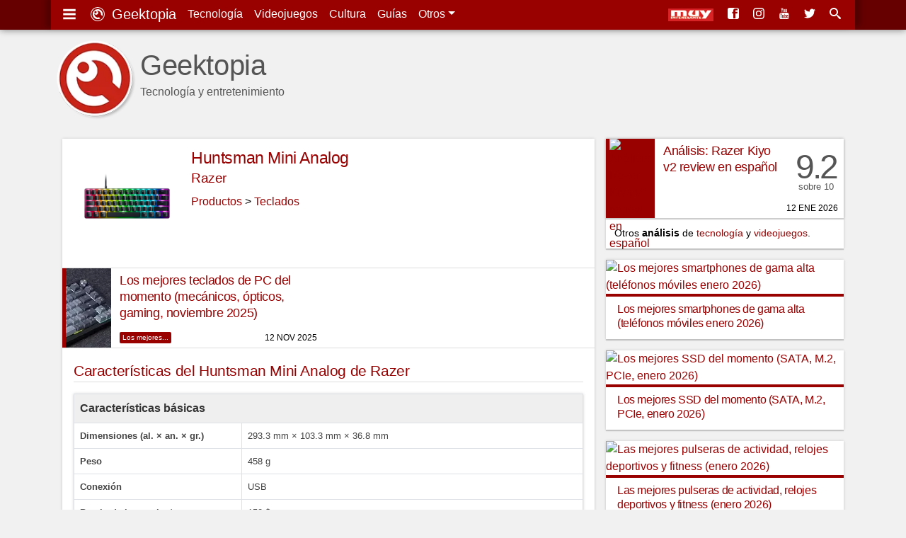

--- FILE ---
content_type: text/html; charset=utf-8
request_url: https://www.google.com/recaptcha/api2/aframe
body_size: 267
content:
<!DOCTYPE HTML><html><head><meta http-equiv="content-type" content="text/html; charset=UTF-8"></head><body><script nonce="oIcQB4saZWdALAbvp0yy6Q">/** Anti-fraud and anti-abuse applications only. See google.com/recaptcha */ try{var clients={'sodar':'https://pagead2.googlesyndication.com/pagead/sodar?'};window.addEventListener("message",function(a){try{if(a.source===window.parent){var b=JSON.parse(a.data);var c=clients[b['id']];if(c){var d=document.createElement('img');d.src=c+b['params']+'&rc='+(localStorage.getItem("rc::a")?sessionStorage.getItem("rc::b"):"");window.document.body.appendChild(d);sessionStorage.setItem("rc::e",parseInt(sessionStorage.getItem("rc::e")||0)+1);localStorage.setItem("rc::h",'1768759553674');}}}catch(b){}});window.parent.postMessage("_grecaptcha_ready", "*");}catch(b){}</script></body></html>

--- FILE ---
content_type: application/javascript; charset=UTF-8
request_url: https://static-geektopia.com/apps/geek/javascript/theme.js?c=98VzucTUAqsi&v=7.5.7.12
body_size: 2642
content:
!function(){let e=null,t=document.documentElement,n=document.body;this.BlackSheet=function(t){e=t},BlackSheet.prototype.create=function(){e.container=document.createElement("div"),e.container.id="pug__ctn",e.container.style.display="none",e.container.addEventListener("click",this.close_sheet),n.appendChild(e.container),e.close=document.createElement("a"),e.close.classList.add("pug__c"),e.close.innerText="×",e.close.addEventListener("click",e=>{e.preventDefault(),e.stopPropagation(),BlackSheet.prototype.close_sheet()}),e.container.appendChild(e.close),document.addEventListener("keydown",this.event_escape_key),n.classList.add("stop"),t.classList.add("stop"),e.container.style.display="block"},BlackSheet.prototype.getsheet=function(){return e},BlackSheet.prototype.event_escape_key=function(e){27==e.keyCode&&BlackSheet.prototype.close_sheet()},BlackSheet.prototype.close_sheet=function(){e.container.remove(),n.classList.remove("stop"),t.classList.remove("stop"),document.removeEventListener("keydown",this.event_escape_key)}}(),function(){let e=null,t=null;function n(e){27==e.keyCode&&o(e)}function o(e){e.stopPropagation(),t.style.display="none",document.removeEventListener("keydown",n)}this.SideSlider=function(c,s){t=document.getElementById(s),e=new BlackSheet({container:null,close:null});document.addEventListener("keydown",n),e.create(),e.getsheet().close.addEventListener("click",o),e.getsheet().container.addEventListener("click",o),t.style.display="block"}}(),document.getElementById("toggle-sidemenu").addEventListener("click",e=>{new SideSlider(e.target,"sidemenu")});
disqobs=new IntersectionObserver(e=>{e.forEach(e=>{if(e.intersectionRatio>0){let s=window.location.pathname.substr(1),t=disqus_server+s,i=s.split("/"),d="product"==i[1]?i[1]+" "+i[3]:t;disqus_config=function(){this.page.url=t,this.page.identifier=d};let o=document,r=o.createElement("script");r.src="//"+disqus_src+".disqus.com/embed.js",r.setAttribute("data-timestamp",+new Date),(o.head||o.body).appendChild(r),disqobs.unobserve(e.target)}})},{rootMargin:"500px"});let disqbox=document.getElementById("disqus_thread");disqbox&&disqobs.observe(disqbox);
(function(){
function get_offset(e){let t=e.getBoundingClientRect();return{top:t.top+window.scrollY,left:t.left+window.scrollX}}function GeekGallery(){let e=this,t=null,i=null,n=null,a=!1,s={start:{x:0,y:0},end:{x:0,y:0},touches:0},o={delay:250,clicks:0,timer:null},r={type:null,target:null,current:{x:0,y:0},start:{x:0,y:0}},l={target:null,p:{x:0,y:0},raf:0},c={};this.start=function(){a="ontouchstart"in window,c.pointerup=a?"touchend":"mouseup",c.pointerdown=a?"touchstart":"mousedown",c.pointermove=a?"touchmove":"mousemove",n=document.getElementById("main-content").getElementsByClassName("gallery__a");for(let e=0;e<n.length;e++)n[e].addEventListener("click",e=>this.check_type_of_popup(e))},this.check_type_of_popup=function(e){e.preventDefault(),i={images:null,container:null,image:null,gallery:{images:null,index:0},bnext:null,bprev:null,close:null,title:null,is_zoomed:!1,has_dragged:!1},(t=new BlackSheet(i)).create(),"gallery"==e.target.closest("a").getAttribute("data-popup")?this.do_gallery(e):this.do_image(e)},this.do_image=function(t){i.image=document.createElement("img"),i.image.className="pug__i",i.image.src=t.target.closest("a").href,this.set_events(i.image),e.create_title(t.target.title),i.container.appendChild(i.image)},this.do_gallery=function(t){let n=document.createElement("div");n.classList.add("pug__g"),i.images=t.target.closest(".a__pug").getElementsByClassName("gallery__a");for(let a=0;a<i.images.length;a++){let s=document.createElement("img");s.className="pug__gi",s.src=i.images[a].href,s.title=i.images[a].title,s.setAttribute("loading","lazy"),e.set_events(s);let o=document.createElement("div");o.classList.add("pug__imgctn"),o.appendChild(s),n.appendChild(o),s.src===t.target.closest("a").href&&(i.gallery.index=a)}i.container.appendChild(n),i.gallery.images=document.getElementById("pug__ctn").getElementsByClassName("pug__gi"),this.set_new_gallery_image().scrollIntoView({behavior:"auto",block:"center",inline:"center"}),this.create_title(i.image.title),this.show_nav_buttons(t,gallery),document.addEventListener("keydown",e._escape_key_press),document.addEventListener("keydown",e._keypress_gallery)},this.set_events=function(e){e.addEventListener("click",e=>{e.stopPropagation()}),e.addEventListener("wheel",this.ev_wheel_zoom,{passive:!0}),e.addEventListener(c.pointerdown,this.ev_pointer_drag),e.addEventListener(c.pointerup,this.ev_pointer_end)},this.ev_pointer_drag=function(t){t.preventDefault(),t.stopPropagation(),s.touches=a?t.touches.length:0,s.touches>1?e.ev_image_zoom(t):(s.start={x:e.get_coords(t).pageX,y:e.get_coords(t).pageY-get_offset(i.image).top},i.is_zoomed&&s.touches<2&&(r.start={x:e.get_coords(t).clientX,y:e.get_coords(t).clientY},i.image.classList.add("mover"),i.image.addEventListener(c.pointermove,e.ev_pointer_drag_image_move)))},this.ev_pointer_end=function(t){s.end={x:e.get_coords(t).clientX,y:e.get_coords(t).clientY},i.bprev&&!i.is_zoomed&&s.end.x!=s.start.x&&s.touches<2?s.end.x>s.start.x+40?i.bprev.click():s.end.x<s.start.x-40&&i.bnext.click():s.touches<2&&e.check_click_count(t),i.has_dragged&&(l.p={x:r.current.x,y:r.current.y}),i.has_dragged=!1,i.image.classList.remove("mover"),i.image.removeEventListener(c.pointermove,e.ev_pointer_drag_image_move),cancelAnimationFrame(l.raf)},this.ev_image_zoom=function(t){(!i.is_zoomed&&"hidden"!==i.close.style.visibility||i.is_zoomed&&"hidden"===i.close.style.visibility)&&e.show_hide_interface(t),l.target=t.target;let n=a&&"wheel"!=t.type;l.p={x:n?s.start.x:t.offsetX,y:n?s.start.y:t.offsetY},requestAnimationFrame(e.raf_pointer_zoom)},this.raf_pointer_zoom=function(){l.target.classList.contains("pug__gi_z")?l.target.classList.remove("pug__gi_z"):l.target.classList.add("pug__gi_z"),(i.is_zoomed=!i.is_zoomed)&&(l.target.style.transformOrigin=l.p.x+"px "+l.p.y+"px")},this.ev_wheel_zoom=function(t){(t.deltaY<0&&!i.is_zoomed||t.deltaY>0&&i.is_zoomed)&&e.ev_image_zoom(t)},this.check_click_count=function(t){t.stopPropagation(),o.clicks++,1===o.clicks?i.has_dragged?o.clicks=0:o.timer=setTimeout(()=>{i.has_dragged||e.show_hide_interface(t),o.clicks=0},o.delay):(e.ev_image_zoom(t),clearTimeout(o.timer),o.clicks=0)},this.ev_pointer_drag_image_move=function(t){!i.is_zoomed||s.touches>1||(r.target=t.target,r.current.x=l.p.x+(r.start.x-e.get_coords(t).clientX),r.current.y=l.p.y+(r.start.y-e.get_coords(t).clientY),i.has_dragged||(i.has_dragged=!0,l.raf=requestAnimationFrame(e.raf_pointer_drag_image)))},this.raf_pointer_drag_image=function(t){r.target.style.transformOrigin=r.current.x+"px "+r.current.y+"px",l.raf=requestAnimationFrame(e.raf_pointer_drag_image)},this.show_nav_buttons=function(e){i.bprev=document.createElement("a"),i.bprev.classList.add("pug__p"),i.bprev.innerText="‹",i.bprev.addEventListener("click",this.navigate_gallery),i.bnext=document.createElement("a"),i.bnext.classList.add("pug__n"),i.bnext.innerText="›",i.bnext.addEventListener("click",this.navigate_gallery),i.container.appendChild(i.bprev),i.container.appendChild(i.bnext)},this.show_hide_interface=function(e){e.stopPropagation();let t="hidden"==i.close.style.visibility?"initial":"hidden";i.close.style.visibility=i.title.style.visibility=t,i.bprev&&(i.bprev.style.visibility=i.bnext.style.visibility=t)},this.navigate_gallery=function(t){t.stopPropagation(),cancelAnimationFrame(l.raf),i.image.classList.remove("mover"),i.image.classList.remove("pug__gi_z"),i.image.removeEventListener(c.pointermove,e.ev_pointer_drag_image_move),i.is_zoomed=i.has_dragged=!1,t.target.classList.contains("pug__p")?i.gallery.index=--i.gallery.index<0?i.gallery.images.length-1:i.gallery.index:i.gallery.index=++i.gallery.index>i.gallery.images.length-1?0:i.gallery.index,e.set_new_gallery_image().scrollIntoView({behavior:"auto",block:"center",inline:"center"}),i.title.innerText=i.image.title},this.create_title=function(e=""){i.title=document.createElement("div"),i.title.classList.add("pug__t"),i.title.innerText=e,i.container.appendChild(i.title)},this._keypress_gallery=function(e){39==e.keyCode?document.getElementById("pug__ctn").getElementsByClassName("pug__n")[0].click():37==e.keyCode&&document.getElementById("pug__ctn").getElementsByClassName("pug__p")[0].click()},this._escape_key_press=function(t){27==t.keyCode&&e._close_sheet(t)},this._close_sheet=function(t){document.removeEventListener("keydown",e._keypress_gallery),document.removeEventListener("keydown",e._escape_key_press)},this.set_new_gallery_image=function(){return i.image=i.gallery.images[i.gallery.index],i.image},this.get_coords=function(e){return a?e.changedTouches[0]:e}}let gallery=new GeekGallery;gallery.start();
})();
document.getElementById("main-content").querySelectorAll(".tb__link, .i-vg__nvl").forEach(e=>{e.addEventListener("click",e=>{if(e.preventDefault(),!e.currentTarget.classList.contains("active")){e.currentTarget.closest("ul").querySelectorAll(".tb__link, .i-vg__nvl").forEach(e=>{e.classList.remove("active")}),e.currentTarget.classList.add("active");let t=e.currentTarget.classList.contains("tb__link")?"":":scope > ";e.currentTarget.closest('[role="tabpanel"]').querySelectorAll(t+".tb__pane").forEach(e=>{e.classList.remove("active")});let r=document.querySelector(e.currentTarget.getAttribute("href"));r.classList.add("active"),r.querySelectorAll(".tb__pane")[0].classList.add("active"),e.currentTarget.dispatchEvent(new CustomEvent("shown.bs.tab",{}))}})});
let searchbut=document.getElementById("tn-search-button"),searchbox=document.getElementById("search-tn-box"),searchtext=document.getElementById("search-input-text");searchbut.addEventListener("click",function(e){setTimeout(function(){document.getElementById("search-input-text").focus()},100)}),searchbut.addEventListener("click",function(e){searchbox.style.display="block"}),searchbox.addEventListener("blur",function(e){searchbox.style.display="block"}),searchtext.addEventListener("focusout",function(e){setTimeout(function(){searchbox.style.display="none"},100)});
